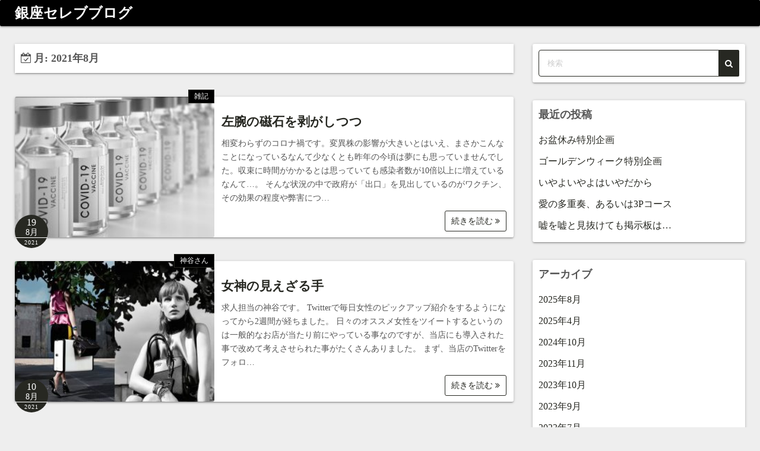

--- FILE ---
content_type: text/html; charset=UTF-8
request_url: https://ginza-celeb-blog.com/?m=202108
body_size: 6749
content:
<!DOCTYPE html>
<html lang="ja"
	prefix="og: https://ogp.me/ns#" >
<head>
	<meta charset="UTF-8">
	<meta name="viewport" content="width=device-width,initial-scale=1">
	<title>8月, 2021 | 銀座セレブブログ</title>

<!-- All In One SEO Pack 3.6.2ob_start_detected [-1,-1] -->
<meta name="robots" content="noindex,follow" />

<script type="application/ld+json" class="aioseop-schema">{"@context":"https://schema.org","@graph":[{"@type":"Organization","@id":"https://ginza-celeb-blog.com/#organization","url":"https://ginza-celeb-blog.com/","name":"銀座セレブブログ","sameAs":[]},{"@type":"WebSite","@id":"https://ginza-celeb-blog.com/#website","url":"https://ginza-celeb-blog.com/","name":"銀座セレブブログ","publisher":{"@id":"https://ginza-celeb-blog.com/#organization"},"potentialAction":{"@type":"SearchAction","target":"https://ginza-celeb-blog.com/?s={search_term_string}","query-input":"required name=search_term_string"}},{"@type":"CollectionPage","@id":"https://ginza-celeb-blog.com/?m=202601#collectionpage","url":"https://ginza-celeb-blog.com/?m=202601","inLanguage":"ja","name":"月別: 8月 2021","isPartOf":{"@id":"https://ginza-celeb-blog.com/#website"},"breadcrumb":{"@id":"https://ginza-celeb-blog.com/?m=202601#breadcrumblist"}},{"@type":"BreadcrumbList","@id":"https://ginza-celeb-blog.com/?m=202601#breadcrumblist","itemListElement":[{"@type":"ListItem","position":1,"item":{"@type":"WebPage","@id":"https://ginza-celeb-blog.com/","url":"https://ginza-celeb-blog.com/","name":"銀座セレブブログ"}},{"@type":"ListItem","position":2,"item":{"@type":"WebPage","@id":"https://ginza-celeb-blog.com/?m=2026","url":"https://ginza-celeb-blog.com/?m=2026","name":"年別: 2021"}},{"@type":"ListItem","position":3,"item":{"@type":"WebPage","@id":"https://ginza-celeb-blog.com/?m=202601","url":"https://ginza-celeb-blog.com/?m=202601","name":"月別: 8月 2021"}}]}]}</script>
<link rel="canonical" href="https://ginza-celeb-blog.com/?m=202108" />
<!-- All In One SEO Pack -->
<link rel='dns-prefetch' href='//s.w.org' />
<link rel="alternate" type="application/rss+xml" title="銀座セレブブログ &raquo; フィード" href="https://ginza-celeb-blog.com" />
<link rel="alternate" type="application/rss+xml" title="銀座セレブブログ &raquo; コメントフィード" href="https://ginza-celeb-blog.com/?feed=comments-rss2" />
		<script>
			window._wpemojiSettings = {"baseUrl":"https:\/\/s.w.org\/images\/core\/emoji\/13.0.1\/72x72\/","ext":".png","svgUrl":"https:\/\/s.w.org\/images\/core\/emoji\/13.0.1\/svg\/","svgExt":".svg","source":{"concatemoji":"https:\/\/ginza-celeb-blog.com\/wp-includes\/js\/wp-emoji-release.min.js?ver=5.6.16"}};
			!function(e,a,t){var n,r,o,i=a.createElement("canvas"),p=i.getContext&&i.getContext("2d");function s(e,t){var a=String.fromCharCode;p.clearRect(0,0,i.width,i.height),p.fillText(a.apply(this,e),0,0);e=i.toDataURL();return p.clearRect(0,0,i.width,i.height),p.fillText(a.apply(this,t),0,0),e===i.toDataURL()}function c(e){var t=a.createElement("script");t.src=e,t.defer=t.type="text/javascript",a.getElementsByTagName("head")[0].appendChild(t)}for(o=Array("flag","emoji"),t.supports={everything:!0,everythingExceptFlag:!0},r=0;r<o.length;r++)t.supports[o[r]]=function(e){if(!p||!p.fillText)return!1;switch(p.textBaseline="top",p.font="600 32px Arial",e){case"flag":return s([127987,65039,8205,9895,65039],[127987,65039,8203,9895,65039])?!1:!s([55356,56826,55356,56819],[55356,56826,8203,55356,56819])&&!s([55356,57332,56128,56423,56128,56418,56128,56421,56128,56430,56128,56423,56128,56447],[55356,57332,8203,56128,56423,8203,56128,56418,8203,56128,56421,8203,56128,56430,8203,56128,56423,8203,56128,56447]);case"emoji":return!s([55357,56424,8205,55356,57212],[55357,56424,8203,55356,57212])}return!1}(o[r]),t.supports.everything=t.supports.everything&&t.supports[o[r]],"flag"!==o[r]&&(t.supports.everythingExceptFlag=t.supports.everythingExceptFlag&&t.supports[o[r]]);t.supports.everythingExceptFlag=t.supports.everythingExceptFlag&&!t.supports.flag,t.DOMReady=!1,t.readyCallback=function(){t.DOMReady=!0},t.supports.everything||(n=function(){t.readyCallback()},a.addEventListener?(a.addEventListener("DOMContentLoaded",n,!1),e.addEventListener("load",n,!1)):(e.attachEvent("onload",n),a.attachEvent("onreadystatechange",function(){"complete"===a.readyState&&t.readyCallback()})),(n=t.source||{}).concatemoji?c(n.concatemoji):n.wpemoji&&n.twemoji&&(c(n.twemoji),c(n.wpemoji)))}(window,document,window._wpemojiSettings);
		</script>
		<style>
img.wp-smiley,
img.emoji {
	display: inline !important;
	border: none !important;
	box-shadow: none !important;
	height: 1em !important;
	width: 1em !important;
	margin: 0 .07em !important;
	vertical-align: -0.1em !important;
	background: none !important;
	padding: 0 !important;
}
</style>
	<link rel='stylesheet' id='wp-block-library-css'  href='https://ginza-celeb-blog.com/wp-includes/css/dist/block-library/style.min.css?ver=5.6.16' media='all' />
<link rel='stylesheet' id='wp-block-library-theme-css'  href='https://ginza-celeb-blog.com/wp-includes/css/dist/block-library/theme.min.css?ver=5.6.16' media='all' />
<link rel='stylesheet' id='simple_days_style-css'  href='https://ginza-celeb-blog.com/wp-content/uploads/simple_days_cache/style.min.css?ver=0.9.162' media='all' />
<link rel="preload" href="https://ginza-celeb-blog.com/wp-content/themes/simple-days/assets/css/keyframes.min.css?ver=5.6.16" as="style" />
<link rel='stylesheet' id='simple_days_keyframes-css'  href='https://ginza-celeb-blog.com/wp-content/themes/simple-days/assets/css/keyframes.min.css?ver=5.6.16' media='all' />
<link rel="preload" href="https://ginza-celeb-blog.com/wp-content/themes/simple-days/assets/fonts/fontawesome/style.min.css" as="style" />
<link rel='stylesheet' id='font-awesome4-css'  href='https://ginza-celeb-blog.com/wp-content/themes/simple-days/assets/fonts/fontawesome/style.min.css' media='all' />
<link rel='stylesheet' id='simple_days_plus_style-css'  href='https://ginza-celeb-blog.com/wp-content/themes/simple-days-plus/style.css?ver=0.0.4' media='all' />
<link rel="https://api.w.org/" href="https://ginza-celeb-blog.com/index.php?rest_route=/" /><link rel="EditURI" type="application/rsd+xml" title="RSD" href="https://ginza-celeb-blog.com/xmlrpc.php?rsd" />
<link rel="wlwmanifest" type="application/wlwmanifest+xml" href="https://ginza-celeb-blog.com/wp-includes/wlwmanifest.xml" /> 
<meta name="generator" content="WordPress 5.6.16" />
</head>
<body class="archive date wp-embed-responsive" ontouchstart="">
		<input id="t_menu" class="dn" type="checkbox" />

		<header id="h_wrap" class="f_box f_col shadow_box h_sticky">
		
<div id="h_flex" class="wrap_frame f_box f_col110 w100">
	<div id="site_h" class="site_h f_box" role="banner">
		<div class="title_wrap f_box ai_c relative">

			
<div class="title_tag f_box ai_c f_col">
	<div class="site_title f_box ai_c f_col100"><h1 class="title_text fw8"><a href="https://ginza-celeb-blog.com/" class="" rel="home">銀座セレブブログ</a></h1></div></div>


		</div>


	</div>


	<div id="nav_h" class="f_box">
		
		<nav class="wrap_frame nav_base nh_con">
					</nav>
			</div>


	

</div>
	</header>
	



	
<div class="wrap_frame m_con f_box f_col110 jc_c001">
  <main class="contents index_contents f_box f_wrap flat_list">
    <header class="archive_header shadow_box">
      <h1 class="archive_title fs18"><i class="fa fa-calendar-check-o" aria-hidden="true"></i> 月: <span>2021年8月</span></h1>    </header>
    
			<article class="post_card f_box f_col100 list_card w100 shadow_box post-428 post type-post status-publish format-standard has-post-thumbnail category-8 tag-12 tag-5 tag-84 tag-83 tag-82 tag-3 tag-4">

									<div class="post_card_thum">
						<a href="https://ginza-celeb-blog.com/?p=428" class="fit_box_img_wrap post_card_thum_img">
							<img decoding="async" src="https://ginza-celeb-blog.com/wp-content/uploads/2021/08/cover_news051-300x177.jpeg"  width="300" height="177" class="scale_13 trans_10" alt="左腕の磁石を剥がしつつ" title="左腕の磁石を剥がしつつ" />						</a>
						<a href="https://ginza-celeb-blog.com/?cat=8" class="post_card_category dib absolute non_hover">雑記</a>
		<div class="post_date_circle fs16 absolute ta_c">
							<span class="day db fs15">19</span>
				<span class="month db fs14">8月</span>
						<span class="year db fs10">2021</span>
		</div>

							</div>
				
				<div class="post_card_meta w100 f_box f_col jc_sa">
					<h2 class="post_card_title"><a href="https://ginza-celeb-blog.com/?p=428" class="entry_title" title="左腕の磁石を剥がしつつ">左腕の磁石を剥がしつつ</a></h2>
					
					<div class="summary">
						相変わらずのコロナ禍です。変異株の影響が大きいとはいえ、まさかこんなことになっているなんて少なくとも昨年の今頃は夢にも思っていませんでした。収束に時間がかかるとは思っていても感染者数が10倍以上に増えているなんて…。 そんな状況の中で政府が「出口」を見出しているのがワクチン、その効果の程度や弊害につ&hellip;
					</div>

											<div class="read_more_box">
							<a href="https://ginza-celeb-blog.com/?p=428"  class="more_read fs14 dib non_hover trans_10">						続きを読む <i class="fa fa-angle-double-right" aria-hidden="true"></i>						</a>
					</div>
					
			</div>

		</article>
		
			<article class="post_card f_box f_col100 list_card w100 shadow_box post-424 post type-post status-publish format-standard has-post-thumbnail category-54 category-8 tag-5 tag-29 tag-28 tag-18 tag-42 tag-3 tag-9 tag-4">

									<div class="post_card_thum">
						<a href="https://ginza-celeb-blog.com/?p=424" class="fit_box_img_wrap post_card_thum_img">
							<img decoding="async" src="https://ginza-celeb-blog.com/wp-content/uploads/2021/08/Cvxgd2EVYAI32fR-300x201.jpg"  width="300" height="201" class="scale_13 trans_10" alt="女神の見えざる手" title="女神の見えざる手" />						</a>
						<a href="https://ginza-celeb-blog.com/?cat=54" class="post_card_category dib absolute non_hover">神谷さん</a>
		<div class="post_date_circle fs16 absolute ta_c">
							<span class="day db fs15">10</span>
				<span class="month db fs14">8月</span>
						<span class="year db fs10">2021</span>
		</div>

							</div>
				
				<div class="post_card_meta w100 f_box f_col jc_sa">
					<h2 class="post_card_title"><a href="https://ginza-celeb-blog.com/?p=424" class="entry_title" title="女神の見えざる手">女神の見えざる手</a></h2>
					
					<div class="summary">
						求人担当の神谷です。 Twitterで毎日女性のピックアップ紹介をするようになってから2週間が経ちました。 日々のオススメ女性をツイートするというのは一般的なお店が当たり前にやっている事なのですが、当店にも導入された事で改めて考えさせられた事がたくさんありました。 まず、当店のTwitterをフォロ&hellip;
					</div>

											<div class="read_more_box">
							<a href="https://ginza-celeb-blog.com/?p=424"  class="more_read fs14 dib non_hover trans_10">						続きを読む <i class="fa fa-angle-double-right" aria-hidden="true"></i>						</a>
					</div>
					
			</div>

		</article>
		  </main>

  <div id="sidebar_right" class="sidebar f_box f_col101 f_wrap jc_sa">
	<aside id="search-2" class="widget s_widget sr_widget widget_search shadow_box"><form role="search" method="get" class="search_form" action="https://ginza-celeb-blog.com/">
	<input type="search" id="search-form-6972a55472086" class="search_field" placeholder="検索" value="" name="s" />
	<button type="submit" class="search_submit"><i class="fa fa-search serch_icon" aria-hidden="true"></i></button>
</form>
</aside>
		<aside id="recent-posts-2" class="widget s_widget sr_widget widget_recent_entries shadow_box">
		<h3 class="widget_title sw_title">最近の投稿</h3>
		<ul>
											<li>
					<a href="https://ginza-celeb-blog.com/?p=678">お盆休み特別企画</a>
									</li>
											<li>
					<a href="https://ginza-celeb-blog.com/?p=672">ゴールデンウィーク特別企画</a>
									</li>
											<li>
					<a href="https://ginza-celeb-blog.com/?p=658">いやよいやよはいやだから</a>
									</li>
											<li>
					<a href="https://ginza-celeb-blog.com/?p=632">愛の多重奏、あるいは3Pコース</a>
									</li>
											<li>
					<a href="https://ginza-celeb-blog.com/?p=624">嘘を嘘と見抜けても掲示板は…</a>
									</li>
					</ul>

		</aside><aside id="archives-3" class="widget s_widget sr_widget widget_archive shadow_box"><h3 class="widget_title sw_title">アーカイブ</h3>
			<ul>
					<li><a href='https://ginza-celeb-blog.com/?m=202508'>2025年8月</a></li>
	<li><a href='https://ginza-celeb-blog.com/?m=202504'>2025年4月</a></li>
	<li><a href='https://ginza-celeb-blog.com/?m=202410'>2024年10月</a></li>
	<li><a href='https://ginza-celeb-blog.com/?m=202311'>2023年11月</a></li>
	<li><a href='https://ginza-celeb-blog.com/?m=202310'>2023年10月</a></li>
	<li><a href='https://ginza-celeb-blog.com/?m=202309'>2023年9月</a></li>
	<li><a href='https://ginza-celeb-blog.com/?m=202307'>2023年7月</a></li>
	<li><a href='https://ginza-celeb-blog.com/?m=202305'>2023年5月</a></li>
	<li><a href='https://ginza-celeb-blog.com/?m=202304'>2023年4月</a></li>
	<li><a href='https://ginza-celeb-blog.com/?m=202303'>2023年3月</a></li>
	<li><a href='https://ginza-celeb-blog.com/?m=202301'>2023年1月</a></li>
	<li><a href='https://ginza-celeb-blog.com/?m=202212'>2022年12月</a></li>
	<li><a href='https://ginza-celeb-blog.com/?m=202206'>2022年6月</a></li>
	<li><a href='https://ginza-celeb-blog.com/?m=202112'>2021年12月</a></li>
	<li><a href='https://ginza-celeb-blog.com/?m=202111'>2021年11月</a></li>
	<li><a href='https://ginza-celeb-blog.com/?m=202109'>2021年9月</a></li>
	<li><a href='https://ginza-celeb-blog.com/?m=202108'>2021年8月</a></li>
	<li><a href='https://ginza-celeb-blog.com/?m=202106'>2021年6月</a></li>
	<li><a href='https://ginza-celeb-blog.com/?m=202104'>2021年4月</a></li>
	<li><a href='https://ginza-celeb-blog.com/?m=202103'>2021年3月</a></li>
	<li><a href='https://ginza-celeb-blog.com/?m=202102'>2021年2月</a></li>
	<li><a href='https://ginza-celeb-blog.com/?m=202101'>2021年1月</a></li>
	<li><a href='https://ginza-celeb-blog.com/?m=202012'>2020年12月</a></li>
	<li><a href='https://ginza-celeb-blog.com/?m=202011'>2020年11月</a></li>
	<li><a href='https://ginza-celeb-blog.com/?m=202010'>2020年10月</a></li>
	<li><a href='https://ginza-celeb-blog.com/?m=202008'>2020年8月</a></li>
	<li><a href='https://ginza-celeb-blog.com/?m=202006'>2020年6月</a></li>
	<li><a href='https://ginza-celeb-blog.com/?m=202005'>2020年5月</a></li>
	<li><a href='https://ginza-celeb-blog.com/?m=202004'>2020年4月</a></li>
			</ul>

			</aside><aside id="categories-3" class="widget s_widget sr_widget widget_categories shadow_box"><h3 class="widget_title sw_title">カテゴリー</h3>
			<ul>
					<li class="cat-item cat-item-14"><a href="https://ginza-celeb-blog.com/?cat=14">information</a>
</li>
	<li class="cat-item cat-item-85"><a href="https://ginza-celeb-blog.com/?cat=85">イベント情報</a>
</li>
	<li class="cat-item cat-item-2"><a href="https://ginza-celeb-blog.com/?cat=2">女性求人</a>
</li>
	<li class="cat-item cat-item-26"><a href="https://ginza-celeb-blog.com/?cat=26">映画</a>
</li>
	<li class="cat-item cat-item-1"><a href="https://ginza-celeb-blog.com/?cat=1">未分類</a>
</li>
	<li class="cat-item cat-item-54"><a href="https://ginza-celeb-blog.com/?cat=54">神谷さん</a>
</li>
	<li class="cat-item cat-item-8"><a href="https://ginza-celeb-blog.com/?cat=8">雑記</a>
</li>
			</ul>

			</aside><aside id="tag_cloud-2" class="widget s_widget sr_widget widget_tag_cloud shadow_box"><h3 class="widget_title sw_title">タグ</h3><div class="tagcloud"><a href="https://ginza-celeb-blog.com/?tag=line" class="tag-cloud-link tag-link-32 tag-link-position-1" style="font-size: 9.6363636363636pt;" aria-label="LINE (2個の項目)">LINE</a>
<a href="https://ginza-celeb-blog.com/?tag=line%e4%ba%88%e7%b4%84" class="tag-cloud-link tag-link-33 tag-link-position-2" style="font-size: 8pt;" aria-label="LINE予約 (1個の項目)">LINE予約</a>
<a href="https://ginza-celeb-blog.com/?tag=twitter" class="tag-cloud-link tag-link-70 tag-link-position-3" style="font-size: 9.6363636363636pt;" aria-label="Twitter (2個の項目)">Twitter</a>
<a href="https://ginza-celeb-blog.com/?tag=%e3%82%a2%e3%83%95%e3%82%bf%e3%83%bc%e3%82%b3%e3%83%ad%e3%83%8a" class="tag-cloud-link tag-link-17 tag-link-position-4" style="font-size: 8pt;" aria-label="アフターコロナ (1個の項目)">アフターコロナ</a>
<a href="https://ginza-celeb-blog.com/?tag=%e3%82%a2%e3%83%ab%e3%83%90%e3%82%a4%e3%83%88" class="tag-cloud-link tag-link-52 tag-link-position-5" style="font-size: 9.6363636363636pt;" aria-label="アルバイト (2個の項目)">アルバイト</a>
<a href="https://ginza-celeb-blog.com/?tag=%e3%82%a4%e3%83%99%e3%83%b3%e3%83%88" class="tag-cloud-link tag-link-127 tag-link-position-6" style="font-size: 9.6363636363636pt;" aria-label="イベント (2個の項目)">イベント</a>
<a href="https://ginza-celeb-blog.com/?tag=%e3%82%ad%e3%83%a3%e3%82%b9%e3%83%88%e5%8b%9f%e9%9b%86" class="tag-cloud-link tag-link-7 tag-link-position-7" style="font-size: 8pt;" aria-label="キャスト募集 (1個の項目)">キャスト募集</a>
<a href="https://ginza-celeb-blog.com/?tag=%e3%82%b3%e3%83%ad%e3%83%8a" class="tag-cloud-link tag-link-12 tag-link-position-8" style="font-size: 15.090909090909pt;" aria-label="コロナ (11個の項目)">コロナ</a>
<a href="https://ginza-celeb-blog.com/?tag=%e3%82%b7%e3%83%86%e3%82%a3%e3%83%98%e3%83%96%e3%83%b3" class="tag-cloud-link tag-link-19 tag-link-position-9" style="font-size: 8pt;" aria-label="シティヘブン (1個の項目)">シティヘブン</a>
<a href="https://ginza-celeb-blog.com/?tag=%e3%82%b9%e3%82%bf%e3%83%83%e3%83%95%e6%b1%82%e4%ba%ba" class="tag-cloud-link tag-link-101 tag-link-position-10" style="font-size: 9.6363636363636pt;" aria-label="スタッフ求人 (2個の項目)">スタッフ求人</a>
<a href="https://ginza-celeb-blog.com/?tag=%e3%82%b9%e3%83%9e%e3%83%9b" class="tag-cloud-link tag-link-22 tag-link-position-11" style="font-size: 8pt;" aria-label="スマホ (1個の項目)">スマホ</a>
<a href="https://ginza-celeb-blog.com/?tag=%e3%83%87%e3%83%aa%e3%83%98%e3%83%ab" class="tag-cloud-link tag-link-5 tag-link-position-12" style="font-size: 22pt;" aria-label="デリヘル (68個の項目)">デリヘル</a>
<a href="https://ginza-celeb-blog.com/?tag=%e3%83%95%e3%82%a3%e3%82%af%e3%82%b7%e3%83%a7%e3%83%b3" class="tag-cloud-link tag-link-57 tag-link-position-13" style="font-size: 9.6363636363636pt;" aria-label="フィクション (2個の項目)">フィクション</a>
<a href="https://ginza-celeb-blog.com/?tag=%e3%83%98%e3%83%ab%e3%82%b9" class="tag-cloud-link tag-link-100 tag-link-position-14" style="font-size: 9.6363636363636pt;" aria-label="ヘルス (2個の項目)">ヘルス</a>
<a href="https://ginza-celeb-blog.com/?tag=%e4%ba%94%e5%8f%8d%e7%94%b0" class="tag-cloud-link tag-link-29 tag-link-position-15" style="font-size: 16.181818181818pt;" aria-label="五反田 (15個の項目)">五反田</a>
<a href="https://ginza-celeb-blog.com/?tag=%e5%85%ad%e6%9c%ac%e6%9c%a8" class="tag-cloud-link tag-link-103 tag-link-position-16" style="font-size: 9.6363636363636pt;" aria-label="六本木 (2個の項目)">六本木</a>
<a href="https://ginza-celeb-blog.com/?tag=%e5%86%99%e3%83%a1%e6%97%a5%e8%a8%98" class="tag-cloud-link tag-link-20 tag-link-position-17" style="font-size: 10.727272727273pt;" aria-label="写メ日記 (3個の項目)">写メ日記</a>
<a href="https://ginza-celeb-blog.com/?tag=%e5%89%b2%e5%bc%95" class="tag-cloud-link tag-link-86 tag-link-position-18" style="font-size: 9.6363636363636pt;" aria-label="割引 (2個の項目)">割引</a>
<a href="https://ginza-celeb-blog.com/?tag=%e5%93%81%e5%b7%9d" class="tag-cloud-link tag-link-28 tag-link-position-19" style="font-size: 14.727272727273pt;" aria-label="品川 (10個の項目)">品川</a>
<a href="https://ginza-celeb-blog.com/?tag=%e5%96%b6%e6%a5%ad%e5%86%8d%e9%96%8b" class="tag-cloud-link tag-link-15 tag-link-position-20" style="font-size: 8pt;" aria-label="営業再開 (1個の項目)">営業再開</a>
<a href="https://ginza-celeb-blog.com/?tag=%e5%96%b6%e6%a5%ad%e8%87%aa%e7%b2%9b" class="tag-cloud-link tag-link-11 tag-link-position-21" style="font-size: 9.6363636363636pt;" aria-label="営業自粛 (2個の項目)">営業自粛</a>
<a href="https://ginza-celeb-blog.com/?tag=%e5%a5%b3%e6%80%a7%e6%b1%82%e4%ba%ba" class="tag-cloud-link tag-link-24 tag-link-position-22" style="font-size: 18.090909090909pt;" aria-label="女性求人 (25個の項目)">女性求人</a>
<a href="https://ginza-celeb-blog.com/?tag=%e6%96%87%e5%8c%96" class="tag-cloud-link tag-link-30 tag-link-position-23" style="font-size: 8pt;" aria-label="文化 (1個の項目)">文化</a>
<a href="https://ginza-celeb-blog.com/?tag=%e6%96%b0%e5%9e%8b%e3%82%b3%e3%83%ad%e3%83%8a%e3%82%a6%e3%82%a3%e3%83%ab%e3%82%b9" class="tag-cloud-link tag-link-16 tag-link-position-24" style="font-size: 9.6363636363636pt;" aria-label="新型コロナウィルス (2個の項目)">新型コロナウィルス</a>
<a href="https://ginza-celeb-blog.com/?tag=%e6%96%b0%e5%9e%8b%e3%82%b3%e3%83%ad%e3%83%8a%e3%82%a6%e3%82%a4%e3%83%ab%e3%82%b9%e6%84%9f%e6%9f%93%e7%97%87" class="tag-cloud-link tag-link-10 tag-link-position-25" style="font-size: 10.727272727273pt;" aria-label="新型コロナウイルス感染症 (3個の項目)">新型コロナウイルス感染症</a>
<a href="https://ginza-celeb-blog.com/?tag=%e6%96%b0%e6%a9%8b" class="tag-cloud-link tag-link-18 tag-link-position-26" style="font-size: 18.090909090909pt;" aria-label="新橋 (25個の項目)">新橋</a>
<a href="https://ginza-celeb-blog.com/?tag=%e6%98%a0%e7%94%bb" class="tag-cloud-link tag-link-27 tag-link-position-27" style="font-size: 8pt;" aria-label="映画 (1個の項目)">映画</a>
<a href="https://ginza-celeb-blog.com/?tag=%e6%9c%ac%e6%8c%87%e5%90%8d" class="tag-cloud-link tag-link-44 tag-link-position-28" style="font-size: 11.636363636364pt;" aria-label="本指名 (4個の項目)">本指名</a>
<a href="https://ginza-celeb-blog.com/?tag=%e6%b1%82%e4%ba%ba" class="tag-cloud-link tag-link-42 tag-link-position-29" style="font-size: 16.909090909091pt;" aria-label="求人 (18個の項目)">求人</a>
<a href="https://ginza-celeb-blog.com/?tag=%e7%9b%97%e6%92%ae" class="tag-cloud-link tag-link-21 tag-link-position-30" style="font-size: 8pt;" aria-label="盗撮 (1個の項目)">盗撮</a>
<a href="https://ginza-celeb-blog.com/?tag=%e8%87%aa%e7%b2%9b" class="tag-cloud-link tag-link-13 tag-link-position-31" style="font-size: 8pt;" aria-label="自粛 (1個の項目)">自粛</a>
<a href="https://ginza-celeb-blog.com/?tag=%e8%8a%b8%e8%a1%93" class="tag-cloud-link tag-link-31 tag-link-position-32" style="font-size: 8pt;" aria-label="芸術 (1個の項目)">芸術</a>
<a href="https://ginza-celeb-blog.com/?tag=%e8%ad%a6%e5%af%9f" class="tag-cloud-link tag-link-23 tag-link-position-33" style="font-size: 8pt;" aria-label="警察 (1個の項目)">警察</a>
<a href="https://ginza-celeb-blog.com/?tag=%e8%b5%a4%e5%9d%82" class="tag-cloud-link tag-link-69 tag-link-position-34" style="font-size: 9.6363636363636pt;" aria-label="赤坂 (2個の項目)">赤坂</a>
<a href="https://ginza-celeb-blog.com/?tag=%e9%8a%80%e5%ba%a7" class="tag-cloud-link tag-link-3 tag-link-position-35" style="font-size: 22pt;" aria-label="銀座 (68個の項目)">銀座</a>
<a href="https://ginza-celeb-blog.com/?tag=%e9%8a%80%e5%ba%a7%e3%82%bb%e3%83%ac%e3%83%96" class="tag-cloud-link tag-link-9 tag-link-position-36" style="font-size: 17.090909090909pt;" aria-label="銀座セレブ (19個の項目)">銀座セレブ</a>
<a href="https://ginza-celeb-blog.com/?tag=%e9%8c%a6%e7%b3%b8%e7%94%ba" class="tag-cloud-link tag-link-77 tag-link-position-37" style="font-size: 13.454545454545pt;" aria-label="錦糸町 (7個の項目)">錦糸町</a>
<a href="https://ginza-celeb-blog.com/?tag=%e9%a2%a8%e4%bf%97" class="tag-cloud-link tag-link-4 tag-link-position-38" style="font-size: 21.909090909091pt;" aria-label="風俗 (66個の項目)">風俗</a>
<a href="https://ginza-celeb-blog.com/?tag=%e9%a2%a8%e4%bf%97%e5%b9%b4%e9%bd%a2" class="tag-cloud-link tag-link-48 tag-link-position-39" style="font-size: 9.6363636363636pt;" aria-label="風俗年齢 (2個の項目)">風俗年齢</a>
<a href="https://ginza-celeb-blog.com/?tag=%e9%ab%98%e5%8f%8e%e5%85%a5" class="tag-cloud-link tag-link-25 tag-link-position-40" style="font-size: 18.818181818182pt;" aria-label="高収入 (30個の項目)">高収入</a>
<a href="https://ginza-celeb-blog.com/?tag=%e9%ab%98%e5%8f%8e%e5%85%a5%e3%82%a2%e3%83%ab%e3%83%90%e3%82%a4%e3%83%88" class="tag-cloud-link tag-link-37 tag-link-position-41" style="font-size: 13.454545454545pt;" aria-label="高収入アルバイト (7個の項目)">高収入アルバイト</a>
<a href="https://ginza-celeb-blog.com/?tag=%e9%ab%98%e5%8f%8e%e5%85%a5%e6%b1%82%e4%ba%ba" class="tag-cloud-link tag-link-6 tag-link-position-42" style="font-size: 8pt;" aria-label="高収入求人 (1個の項目)">高収入求人</a>
<a href="https://ginza-celeb-blog.com/?tag=%e9%ab%98%e7%b4%9a" class="tag-cloud-link tag-link-90 tag-link-position-43" style="font-size: 10.727272727273pt;" aria-label="高級 (3個の項目)">高級</a>
<a href="https://ginza-celeb-blog.com/?tag=%e9%ab%98%e7%b4%9a%e5%ba%97" class="tag-cloud-link tag-link-43 tag-link-position-44" style="font-size: 10.727272727273pt;" aria-label="高級店 (3個の項目)">高級店</a>
<a href="https://ginza-celeb-blog.com/?tag=%e9%b6%af%e8%b0%b7" class="tag-cloud-link tag-link-99 tag-link-position-45" style="font-size: 10.727272727273pt;" aria-label="鶯谷 (3個の項目)">鶯谷</a></div>
</aside></div>


</div>


<footer id="site_f">
		<div class="no_bg">
		<div class="wrap_frame fw_con f_box jc_sb f_wrap f_col100">

			<div class="f_widget_L"></div>

			<div class="f_widget_C"></div>

			<div class="f_widget_R"></div>

		</div>

					<a class='to_top non_hover tap_no' href="#"><i class="fa fa-chevron-up" aria-hidden="true"></i></a>
				</div>
		<div class="credit_wrap">
				<div class="wrap_frame credit f_box f_col100 jc_c ai_c">
			<div class="copyright_left">
						<div class="copyright_info f_box jc_c f_wrap jc_fs011">
			<div><a class="privacy-policy-link" href="https://ginza-celeb-blog.com/?page_id=3">プライバシーポリシー</a></div><div class="dn"></div>		</div>
		<div class="copyright_wordpress f_box f_wrap jc_fs011">
			<div class="dn">Powered by <a href="https://wordpress.org/">WordPress</a></div>
			<div class="dn">Theme by <a href="https://back2nature.jp/themes/simple-days">Simple Days</a></div>
			<div class="dn"></div>		</div>
					</div>
			<div class="copyright_right">
						<div class="copyright f_wrap f_box jc_c jc_fe011">
			&copy;2026&nbsp; <a href="https://ginza-celeb-blog.com">銀座セレブブログ</a>		</div>
					</div>
		</div>
			</div>
	</footer>
<script src='https://ginza-celeb-blog.com/wp-includes/js/wp-embed.min.js?ver=5.6.16' id='wp-embed-js'></script>
</body>
</html>


--- FILE ---
content_type: text/css
request_url: https://ginza-celeb-blog.com/wp-content/themes/simple-days-plus/style.css?ver=0.0.4
body_size: 817
content:
/*
Theme Name: Simple Days Plus
Author: YAHMAN
Author URI: https://back2nature.jp/
Theme URI: https://back2nature.jp/themes/simpledays-plus
Description:Simple Days Plus is a child theme of Simple Days.Simple Days is a free responsive WordPress Blog theme.Visitors arrive by any devices.I designed it using a mobile-first approach.It is thus possible to improve usability of the smartphone.And of course, other devices is responsive.Moreover,you can also edit the design using its customizer.Google Fonts is 800 over.Right or Left or No sidebar.optimized for SEO, utilizing Schema.org microdata.And Gutenberg ready.Translation ready and currently translated in Japanese(日本語).If you use plugin of YAHMAN Add-ons, you can Pageviews,Google Adsense,Analytics,Social,Profile,Table of contents,notice,sitemap,OGP,Blog card,Twitter timeline,Facebook timeline,Accelerated Mobile Pages(AMP).Let's try it.
Version: 0.0.4
License: GNU General Public License v3 or later
License URI: http://www.gnu.org/licenses/gpl-3.0.html
Template: simple-days
Text Domain: simple-days-plus
Tags: custom-background, custom-colors, custom-header, custom-logo, custom-menu, editor-style, featured-image-header, featured-images, flexible-header, footer-widgets, full-width-template, grid-layout, left-sidebar, one-column, post-formats, right-sidebar, rtl-language-support, sticky-post, theme-options, threaded-comments, translation-ready, two-columns, blog, news
*/

/*Please write your code under. */

@media screen and (min-width:768px) {
.spimg {display:none;}
}

@media screen and (max-width:767px) {
.pcimg {display:none;}
}